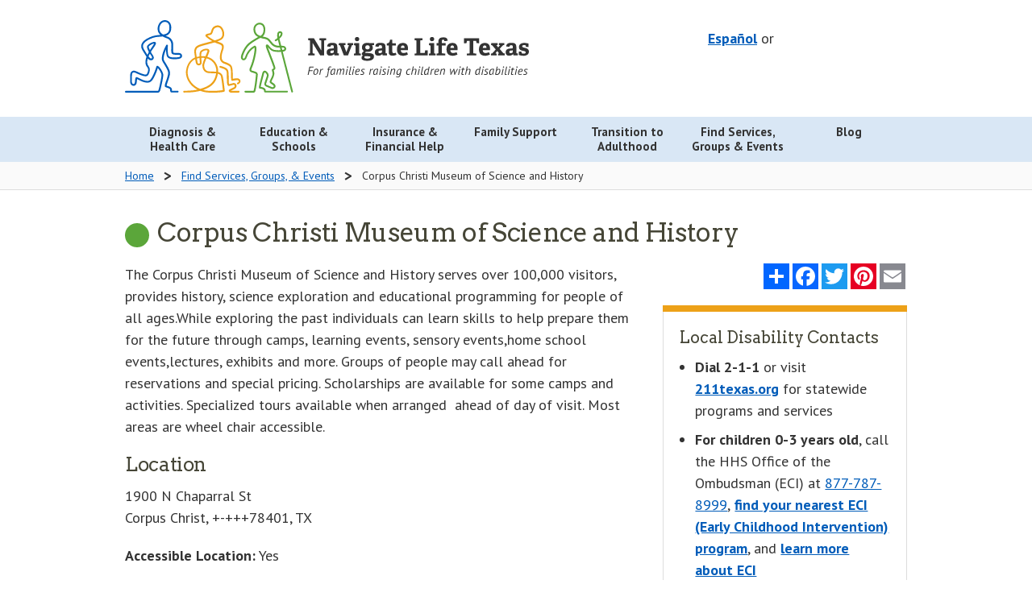

--- FILE ---
content_type: text/html; charset=UTF-8
request_url: https://www.navigatelifetexas.org/en/services-groups-events/services/corpus-christi-museum-of-science-and-history
body_size: 11485
content:
<!doctype html>
<!--[if lt IE 9]> <html class="no-js lt-ie10 lt-ie9" lang="en"> <![endif]-->
<!--[if IE 9]> <html class="no-js lt-ie10" lang="en"> <![endif]-->
<!--[if gt IE 9]><!--> <html class="no-js" lang="en"> <!--<![endif]-->
	<head>
		<meta charset="utf-8" />
		<meta name="viewport" content="width=device-width, initial-scale=1.0" />
		
			<title>Corpus Christi Museum of Science and History | Navigate Life Texas</title>
<meta name='keywords' content='' />
<meta name='description' content='' />
<link rel='canonical' href='https://www.navigatelifetexas.org/en/services-groups-events/services/corpus-christi-museum-of-science-and-history' />
		
		<meta name="author" content="Health and Human Services Commission"/>
		<meta name="language" content="English"/>
		<meta name="language" content="Spanish"/>
		<meta name="coverage" content="Texas"/>
		<meta name="subject" content="Health"/>
		<meta name="subject" content="Human Services"/>
		<meta name="subject" content="Education"/>
		<meta name="type" content="Homepages"/>
		<meta name="type" content="Web documents"/>
		<meta property="og:image" content="https://www.navigatelifetexas.org/assets/images/logos/open-graph.jpg" />
		<meta property="og:image:type" content="image/jpeg" />
		<meta property="og:image:width" content="1200" />
		<meta property="og:image:height" content="630" />
		<meta property="og:image:alt" content="Navigate Life Texas: For families raising children with disabilities - a project of Texas Health and Human Services" />

		

		<link rel="stylesheet" href="/assets/styles/app.css" />
    <link href="https://fonts.googleapis.com/css?family=Arvo:400,700|PT+Sans:400,400i,700" rel="stylesheet">

		<!--[if lt IE 9]>
			<link rel="stylesheet" href="/assets/styles/ie8.css">
			<script src="/assets/scripts/ie8-head.js"></script>
			
			<script src="/assets/scripts/rem.min.js"></script>
		<![endif]-->

		<script src="/bower_components/foundation/js/vendor/modernizr.js"></script>
    <script type="text/javascript" src="/assets/grunticon/grunticon.loader.js"></script>
  	<script type="text/javascript">grunticon(["/assets/grunticon/icons.data.svg.css?v=2022-11-8", "/public/grunticon/icons.data.png.css?v=2022-11-8", "/assets/grunticon/icons.fallback.css?v=2022-11-8"], grunticon.svgLoadedCallback );</script>

		

		

		<meta name="google-translate-customization" content="b1236f79eaba0e07-07c23461619ba403-gdbb9a627a50991c9-12"/>

					
			<link rel="alternate" hreflang="en" href="https://www.navigatelifetexas.org/en/services-groups-events/services/corpus-christi-museum-of-science-and-history">
					
			<link rel="alternate" hreflang="es" href="https://www.navigatelifetexas.org/es/services-groups-events/services/corpus-christi-museum-of-science-and-history">
		
		<link rel="apple-touch-icon" sizes="180x180" href="/favicon/apple-touch-icon.png">
		<link rel="icon" type="image/png" sizes="32x32" href="/favicon/favicon-32x32.png">
		<link rel="icon" type="image/png" sizes="16x16" href="/favicon/favicon-16x16.png">
		<link rel="manifest" href="/favicon/site.webmanifest">
		<link rel="mask-icon" href="/favicon/safari-pinned-tab.svg" color="#005cb9">
		<meta name="msapplication-TileColor" content="#ff0000">
		<meta name="theme-color" content="#ffffff">
	</head>
	<body class="services-groups-events">

		<!-- Google Tag Manager -->
		<noscript><iframe src="//www.googletagmanager.com/ns.html?id=GTM-TWKJ4X"
		height="0" width="0" style="display:none;visibility:hidden"></iframe></noscript>
		<script>(function(w,d,s,l,i){w[l]=w[l]||[];w[l].push({'gtm.start':
		new Date().getTime(),event:'gtm.js'});var f=d.getElementsByTagName(s)[0],
		j=d.createElement(s),dl=l!='dataLayer'?'&l='+l:'';j.async=true;j.src=
		'//www.googletagmanager.com/gtm.js?id='+i+dl;f.parentNode.insertBefore(j,f);
		})(window,document,'script','dataLayer','GTM-TWKJ4X');</script>
		<!-- End Google Tag Manager -->

		<header id="top">
      
			<div class="row">
				<div class="medium-5 medium-push-7 large-5 large-push-7 columns">
					<div id="header-utility" class="text-right">
						
						<div id="header-translation">
							<div id="translation-switcher">
								
										
								    <a hreflang="es" href="https://www.navigatelifetexas.org/?ACT=66&amp;lang_id=2&amp;url=aHR0cHMlM0ElMkYlMkZ3d3cubmF2aWdhdGVsaWZldGV4YXMub3JnJTJGZXMlMkZzZXJ2aWNlcy1ncm91cHMtZXZlbnRzJTJGc2VydmljZXMlMkZjb3JwdXMtY2hyaXN0aS1tdXNldW0tb2Ytc2NpZW5jZS1hbmQtaGlzdG9yeQ==">Español</a>
								
								or
							</div>
							
							<div id="google_translate_element"></div>
							<style>
								
							</style>
						
							<script type="text/javascript">
								function googleTranslateElementInit() {
								  new google.translate.TranslateElement({pageLanguage: 'en', layout: google.translate.TranslateElement.InlineLayout.VERTICAL, autoDisplay: false, gaTrack: true, gaId: 'UA-64055681-1'}, 'google_translate_element');
								}
							</script>
							<script type="text/javascript" src="//translate.google.com/translate_a/element.js?cb=googleTranslateElementInit"></script>
						</div>

					</div>
					
				</div>
				<div class="medium-7 medium-pull-5 large-7 large-pull-5 columns">
					<a class="top-logo" href="https://www.navigatelifetexas.org/en/">
						<img src="/assets/images/logos/nlt-logo-en.svg" alt="Navigate Life Texas: Resources for kids with disabilities and special needs" class="top-logo-image">
					</a>
					<p class="sr-only">Navigate Life Texas: Resources for kids with disabilities and special needs</p>
				</div>
			</div>
		</header>
		<div id="main-nav" class="contain-to-grid">
			<nav class="top-bar" data-topbar data-closing-time="1000" role="navigation">

				<ul class="title-area">
					
					<li class="toggle-topbar menu-icon"><a href="#"><span>Menu</span></a></li>
				</ul>
				<section class="top-bar-section top-menu">
					<ul class="large-block-grid-7" >
              
							
                <li class="  diagnosis has-dropdown" style="clear: none;">
                  <a class="" href="https://www.navigatelifetexas.org/en/diagnosis-healthcare" aria-expanded="false">
                    
                      
                      <div class="main-nav-link" >
                        Diagnosis & Health Care
                      </div>
                    
                  </a>

                  
                    <ul class=" dropdown" aria-hidden="true" tabindex="-1" data-level="1">
                      
                        
							
                <li class="   " style="clear: none;">
                  <a class="" href="https://www.navigatelifetexas.org/en/diagnosis-healthcare" aria-expanded="false">
                    
                      Diagnosis & Health Care Overview

                    
                  </a>

                  
                </li>
                
              
							
                <li class="   " style="clear: none;">
                  <a class="" href="https://www.navigatelifetexas.org/en/diagnosis-healthcare/does-my-child-have-a-disability" aria-expanded="false">
                    
                      What To Do If You Suspect Something is Different

                    
                  </a>

                  
                </li>
                
              
							
                <li class="   " style="clear: none;">
                  <a class="" href="https://www.navigatelifetexas.org/en/diagnosis-healthcare/my-child-has-a-diagnosis.-where-do-i-start" aria-expanded="false">
                    
                      My Child Has a Diagnosis. Where Do I Start?

                    
                  </a>

                  
                </li>
                
              
							
                <li class="   " style="clear: none;">
                  <a class="" href="https://www.navigatelifetexas.org/en/diagnosis-healthcare/diagnoses-for-disabilities-and-special-health-care-needs" aria-expanded="false">
                    
                      Diagnoses for Disabilities

                    
                  </a>

                  
                </li>
                
              
							
                <li class="   " style="clear: none;">
                  <a class="" href="https://www.navigatelifetexas.org/en/diagnosis-healthcare/what-is-eci" aria-expanded="false">
                    
                      Early Childhood Intervention (ECI)

                    
                  </a>

                  
                </li>
                
              
							
                <li class="   " style="clear: none;">
                  <a class="" href="https://www.navigatelifetexas.org/en/diagnosis-healthcare/faq" aria-expanded="false">
                    
                      Diagnosis & Health Care FAQ

                    
                  </a>

                  
                </li>
                
              
							
                <li class="   has-dropdown" style="clear: none;">
                  <a class="" role="button" aria-expanded="false">
                    
                      Diagnoses

                    
                  </a>

                  
                    <ul class=" dropdown" aria-hidden="true" tabindex="-1" data-level="1">
                      
                        
							
                <li class="   " style="clear: none;">
                  <a class="" href="https://www.navigatelifetexas.org/en/diagnosis-healthcare/traumatic-and-acquired-brain-injury-in-children" aria-expanded="false">
                    
                      Brain Injuries

                    
                  </a>

                  
                </li>
                
              
							
                <li class="   " style="clear: none;">
                  <a class="" href="https://www.navigatelifetexas.org/en/education-schools/understanding-different-types-of-learning-disabilities" aria-expanded="false">
                    
                      Learning Disabilities

                    
                  </a>

                  
                </li>
                
              
							
                <li class="   " style="clear: none;">
                  <a class="" href="https://www.navigatelifetexas.org/en/diagnosis-healthcare/the-zika-virus-and-zika-related-conditions" aria-expanded="false">
                    
                      Zika-Related Conditions

                    
                  </a>

                  
                </li>
                
              
							
                <li class="   " style="clear: none;">
                  <a class="" href="https://www.navigatelifetexas.org/en/diagnosis-healthcare/blindness-and-visual-impairment" aria-expanded="false">
                    
                      Blindness and Visual Impairment

                    
                  </a>

                  
                </li>
                
              
							
                <li class="   " style="clear: none;">
                  <a class="" href="https://www.navigatelifetexas.org/en/diagnosis-healthcare/dyslexia-and-related-conditions" aria-expanded="false">
                    
                      Dyslexia and Related Conditions

                    
                  </a>

                  
                </li>
                
              
                      
                    </ul>
                  
                </li>
                
              
							
                <li class="   has-dropdown" style="clear: none;">
                  <a class="" role="button" aria-expanded="false">
                    
                      Mental and Behavioral Health

                    
                  </a>

                  
                    <ul class=" dropdown" aria-hidden="true" tabindex="-1" data-level="1">
                      
                        
							
                <li class="   " style="clear: none;">
                  <a class="" href="https://www.navigatelifetexas.org/en/diagnosis-healthcare/mental-and-behavioral-health" aria-expanded="false">
                    
                      Mental and Behavioral Health Overview

                    
                  </a>

                  
                </li>
                
              
							
                <li class="   " style="clear: none;">
                  <a class="" href="https://www.navigatelifetexas.org/en/diagnosis-healthcare/when-to-get-mental-health-help-for-children" aria-expanded="false">
                    
                      When to Get Help

                    
                  </a>

                  
                </li>
                
              
							
                <li class="   " style="clear: none;">
                  <a class="" href="https://www.navigatelifetexas.org/en/diagnosis-healthcare/finding-mental-health-resources-for-children" aria-expanded="false">
                    
                      Finding Mental Health Resources

                    
                  </a>

                  
                </li>
                
              
							
                <li class="   " style="clear: none;">
                  <a class="" href="https://www.navigatelifetexas.org/en/diagnosis-healthcare/behavior-problems-in-children-with-disabilities" aria-expanded="false">
                    
                      Behavior Problems

                    
                  </a>

                  
                </li>
                
              
							
                <li class="   " style="clear: none;">
                  <a class="" href="https://www.navigatelifetexas.org/en/family-support/risky-behavior-when-and-how-to-respond" aria-expanded="false">
                    
                      Risky Behavior

                    
                  </a>

                  
                </li>
                
              
							
                <li class="   " style="clear: none;">
                  <a class="" href="https://www.navigatelifetexas.org/en/diagnosis-healthcare/mental-health-for-children-with-intellectual-and-developmental-disabilities" aria-expanded="false">
                    
                      Mental Health for Children With IDD

                    
                  </a>

                  
                </li>
                
              
							
                <li class="   " style="clear: none;">
                  <a class="" href="https://www.navigatelifetexas.org/en/diagnosis-healthcare/psychiatric-medication-for-children-how-families-decide" aria-expanded="false">
                    
                      Psychiatric Medication: How Families Decide

                    
                  </a>

                  
                </li>
                
              
							
                <li class="   " style="clear: none;">
                  <a class="" href="https://www.navigatelifetexas.org/en/diagnosis-healthcare/recognizing-the-effects-of-trauma-on-children" aria-expanded="false">
                    
                      Recognizing the Effects of Trauma

                    
                  </a>

                  
                </li>
                
              
							
                <li class="   " style="clear: none;">
                  <a class="" href="https://www.navigatelifetexas.org/en/diagnosis-healthcare/supporting-a-child-through-a-mental-health-crisis" aria-expanded="false">
                    
                      Mental Health Crises

                    
                  </a>

                  
                </li>
                
              
							
                <li class="   " style="clear: none;">
                  <a class="" href="https://www.navigatelifetexas.org/en/diagnosis-healthcare/your-childs-rights-to-mental-health-services" aria-expanded="false">
                    
                      Rights to Mental Health Services

                    
                  </a>

                  
                </li>
                
              
							
                <li class="   " style="clear: none;">
                  <a class="" href="https://www.navigatelifetexas.org/en/family-support/when-other-people-misunderstand-your-childs-behavior" aria-expanded="false">
                    
                      When Behavior is Misunderstood

                    
                  </a>

                  
                </li>
                
              
							
                <li class="   " style="clear: none;">
                  <a class="" href="https://www.navigatelifetexas.org/en/family-support/navigating-the-juvenile-justice-system" aria-expanded="false">
                    
                      Juvenile Justice System Process

                    
                  </a>

                  
                </li>
                
              
                      
                    </ul>
                  
                </li>
                
              
							
                <li class="   has-dropdown" style="clear: none;">
                  <a class="" href="https://www.navigatelifetexas.org/en/diagnosis-healthcare/children-with-multiple-disabilities-rare-conditions-undiagnosed" aria-expanded="false">
                    
                      Multiple Disabilities, Rare Conditions or Undiagnosed

                    
                  </a>

                  
                    <ul class=" dropdown" aria-hidden="true" tabindex="-1" data-level="1">
                      
                        
							
                <li class="   " style="clear: none;">
                  <a class="" href="https://www.navigatelifetexas.org/en/diagnosis-healthcare/children-with-multiple-disabilities-rare-conditions-undiagnosed" aria-expanded="false">
                    
                      Multiple Disabilities, Rare Conditions, and Undiagnosed

                    
                  </a>

                  
                </li>
                
              
							
                <li class="   " style="clear: none;">
                  <a class="" href="https://www.navigatelifetexas.org/en/diagnosis-healthcare/solving-the-secrets-of-sophie-a-diagnostic-odyssey-through-genetics" aria-expanded="false">
                    
                      A Diagnostic Odyssey Through Genetics

                    
                  </a>

                  
                </li>
                
              
							
                <li class="   " style="clear: none;">
                  <a class="" href="https://www.navigatelifetexas.org/en/diagnosis-healthcare/genetic-disorders" aria-expanded="false">
                    
                      Genetic Disorders

                    
                  </a>

                  
                </li>
                
              
							
                <li class="   " style="clear: none;">
                  <a class="" href="https://www.navigatelifetexas.org/en/diagnosis-healthcare/understanding-invisible-disabilities" aria-expanded="false">
                    
                      Understanding Invisible Disabilities

                    
                  </a>

                  
                </li>
                
              
                      
                    </ul>
                  
                </li>
                
              
							
                <li class="   has-dropdown" style="clear: none;">
                  <a class="" role="button" aria-expanded="false">
                    
                      Health Care Planning & Organizing

                    
                  </a>

                  
                    <ul class=" dropdown" aria-hidden="true" tabindex="-1" data-level="1">
                      
                        
							
                <li class="   " style="clear: none;">
                  <a class="" href="https://www.navigatelifetexas.org/en/diagnosis-healthcare/how-to-talk-to-your-doctor" aria-expanded="false">
                    
                      How to Talk to Your Doctor

                    
                  </a>

                  
                </li>
                
              
							
                <li class="   " style="clear: none;">
                  <a class="" href="https://www.navigatelifetexas.org/en/diagnosis-healthcare/medical-home-for-children" aria-expanded="false">
                    
                      Medical Home

                    
                  </a>

                  
                </li>
                
              
							
                <li class="   " style="clear: none;">
                  <a class="" href="https://www.navigatelifetexas.org/en/diagnosis-healthcare/care-notebook" aria-expanded="false">
                    
                      Care Notebook

                    
                  </a>

                  
                </li>
                
              
							
                <li class="   " style="clear: none;">
                  <a class="" href="https://www.navigatelifetexas.org/en/diagnosis-healthcare/your-childs-electronic-health-record" aria-expanded="false">
                    
                      Electronic Health Records (EHR)

                    
                  </a>

                  
                </li>
                
              
							
                <li class="   " style="clear: none;">
                  <a class="" href="https://www.navigatelifetexas.org/en/diagnosis-healthcare/health-care-specialty-therapy-options-for-children-with-disabilities" aria-expanded="false">
                    
                      Health Care Specialty and Therapy Glossary

                    
                  </a>

                  
                </li>
                
              
							
                <li class="   " style="clear: none;">
                  <a class="" href="https://www.navigatelifetexas.org/en/family-support/when-you-leave-the-hospital-before-your-baby" aria-expanded="false">
                    
                      When You Leave the Hospital Before Your Baby

                    
                  </a>

                  
                </li>
                
              
							
                <li class="   " style="clear: none;">
                  <a class="" href="https://www.navigatelifetexas.org/en/transition-to-adulthood/medical-transition" aria-expanded="false">
                    
                      Transition to Adult Medical Care

                    
                  </a>

                  
                </li>
                
              
							
                <li class="   " style="clear: none;">
                  <a class="" href="https://www.navigatelifetexas.org/en/diagnosis-healthcare/telehealth-and-telemedicine-for-children-with-disabilities-and-special-health-care-needs" aria-expanded="false">
                    
                      Telehealth and Telemedicine

                    
                  </a>

                  
                </li>
                
              
                      
                    </ul>
                  
                </li>
                
              
							
                <li class="   has-dropdown" style="clear: none;">
                  <a class="" role="button" aria-expanded="false">
                    
                      Developmental Milestones

                    
                  </a>

                  
                    <ul class=" dropdown" aria-hidden="true" tabindex="-1" data-level="1">
                      
                        
							
                <li class="   " style="clear: none;">
                  <a class="" href="https://www.navigatelifetexas.org/en/diagnosis-healthcare/infant-baby-developmental-milestones" aria-expanded="false">
                    
                      Birth to 3 Years

                    
                  </a>

                  
                </li>
                
              
							
                <li class="   " style="clear: none;">
                  <a class="" href="https://www.navigatelifetexas.org/en/diagnosis-healthcare/child-development-milestones" aria-expanded="false">
                    
                      3 Years and Beyond

                    
                  </a>

                  
                </li>
                
              
                      
                    </ul>
                  
                </li>
                
              
							
                <li class="   has-dropdown" style="clear: none;">
                  <a class="" role="button" aria-expanded="false">
                    
                      Equipment

                    
                  </a>

                  
                    <ul class=" dropdown" aria-hidden="true" tabindex="-1" data-level="1">
                      
                        
							
                <li class="   " style="clear: none;">
                  <a class="" href="https://www.navigatelifetexas.org/en/diagnosis-healthcare/supplies-medical-equipment-for-children-with-disabilities" aria-expanded="false">
                    
                      Medical Equipment and Supplies

                    
                  </a>

                  
                </li>
                
              
							
                <li class="   " style="clear: none;">
                  <a class="" href="https://www.navigatelifetexas.org/en/diagnosis-healthcare/assistive-technology-adaptive-equipment-for-children-with-disabilities" aria-expanded="false">
                    
                      Assistive Technology and Adaptive Equipment

                    
                  </a>

                  
                </li>
                
              
                      
                    </ul>
                  
                </li>
                
              
							
                <li class="   has-dropdown" style="clear: none;">
                  <a class="" role="button" aria-expanded="false">
                    
                      Eating & Oral Health

                    
                  </a>

                  
                    <ul class=" dropdown" aria-hidden="true" tabindex="-1" data-level="1">
                      
                        
							
                <li class="   " style="clear: none;">
                  <a class="" href="https://www.navigatelifetexas.org/en/diagnosis-healthcare/oral-health-tips-and-strategies" aria-expanded="false">
                    
                      Oral Health

                    
                  </a>

                  
                </li>
                
              
							
                <li class="   " style="clear: none;">
                  <a class="" href="https://www.navigatelifetexas.org/en/diagnosis-healthcare/dental-care" aria-expanded="false">
                    
                      Dental Care

                    
                  </a>

                  
                </li>
                
              
							
                <li class="   " style="clear: none;">
                  <a class="" href="https://www.navigatelifetexas.org/en/diagnosis-healthcare/challenges-with-eating" aria-expanded="false">
                    
                      Challenges with Eating

                    
                  </a>

                  
                </li>
                
              
							
                <li class="   " style="clear: none;">
                  <a class="" href="https://www.navigatelifetexas.org/en/diagnosis-healthcare/eating-disorders" aria-expanded="false">
                    
                      Eating Disorders

                    
                  </a>

                  
                </li>
                
              
                      
                    </ul>
                  
                </li>
                
              
                      
                    </ul>
                  
                </li>
                
              
							
                <li class="  education has-dropdown" style="clear: none;">
                  <a class="" href="https://www.navigatelifetexas.org/en/education-schools" aria-expanded="false">
                    
                      
                      <div class="main-nav-link" >
                        Education & Schools
                      </div>
                    
                  </a>

                  
                    <ul class=" dropdown" aria-hidden="true" tabindex="-1" data-level="1">
                      
                        
							
                <li class="   " style="clear: none;">
                  <a class="" href="https://www.navigatelifetexas.org/en/education-schools" aria-expanded="false">
                    
                      Education & Schools Overview

                    
                  </a>

                  
                </li>
                
              
							
                <li class="   " style="clear: none;">
                  <a class="" href="https://www.navigatelifetexas.org/en/education-schools/your-childs-right-to-a-public-education" aria-expanded="false">
                    
                      Right to a Public Education

                    
                  </a>

                  
                </li>
                
              
							
                <li class="   " style="clear: none;">
                  <a class="" href="https://www.navigatelifetexas.org/en/education-schools/school-choices-for-children-with-disabilities" aria-expanded="false">
                    
                      School Choices

                    
                  </a>

                  
                </li>
                
              
							
                <li class="   " style="clear: none;">
                  <a class="" href="https://www.navigatelifetexas.org/en/education-schools/after-school-activities-programs-for-students-with-disabilities" aria-expanded="false">
                    
                      After School Activities

                    
                  </a>

                  
                </li>
                
              
							
                <li class="   " style="clear: none;">
                  <a class="" href="https://www.navigatelifetexas.org/en/education-schools/texas-90-attendance-and-truancy-rules" aria-expanded="false">
                    
                      Attendance and Truancy Rules

                    
                  </a>

                  
                </li>
                
              
							
                <li class="   " style="clear: none;">
                  <a class="" href="https://www.navigatelifetexas.org/en/education-schools/organizing-school-records" aria-expanded="false">
                    
                      Organizing School Records

                    
                  </a>

                  
                </li>
                
              
							
                <li class="   " style="clear: none;">
                  <a class="" href="https://www.navigatelifetexas.org/en/education-schools/faq" aria-expanded="false">
                    
                      Education & Schools FAQ

                    
                  </a>

                  
                </li>
                
              
							
                <li class="   has-dropdown" style="clear: none;">
                  <a class="" role="button" aria-expanded="false">
                    
                      Special Education

                    
                  </a>

                  
                    <ul class=" dropdown" aria-hidden="true" tabindex="-1" data-level="1">
                      
                        
							
                <li class="   " style="clear: none;">
                  <a class="" href="https://www.navigatelifetexas.org/en/education-schools/special-education-101" aria-expanded="false">
                    
                      Special Education 101

                    
                  </a>

                  
                </li>
                
              
							
                <li class="   " style="clear: none;">
                  <a class="" href="https://www.navigatelifetexas.org/en/education-schools/what-is-ecse" aria-expanded="false">
                    
                      Early Childhood Special Education Program (ECSE)

                    
                  </a>

                  
                </li>
                
              
							
                <li class="   " style="clear: none;">
                  <a class="" href="https://www.navigatelifetexas.org/en/education-schools/getting-ecse-services" aria-expanded="false">
                    
                      Getting ECSE Services

                    
                  </a>

                  
                </li>
                
              
							
                <li class="   " style="clear: none;">
                  <a class="" href="https://www.navigatelifetexas.org/en/education-schools/section-504" aria-expanded="false">
                    
                      Section 504

                    
                  </a>

                  
                </li>
                
              
							
                <li class="   " style="clear: none;">
                  <a class="" href="https://www.navigatelifetexas.org/en/education-schools/educational-placements-for-students-with-disabilities" aria-expanded="false">
                    
                      Educational Placements

                    
                  </a>

                  
                </li>
                
              
							
                <li class="   " style="clear: none;">
                  <a class="" href="https://www.navigatelifetexas.org/en/education-schools/ard-process" aria-expanded="false">
                    
                      Admission, Review, and Dismissal (ARD) Process

                    
                  </a>

                  
                </li>
                
              
							
                <li class="   " style="clear: none;">
                  <a class="" href="https://www.navigatelifetexas.org/en/education-schools/your-childs-individualized-education-program" aria-expanded="false">
                    
                      Your Child’s Individualized Education Program (IEP)

                    
                  </a>

                  
                </li>
                
              
							
                <li class="   " style="clear: none;">
                  <a class="" href="https://www.navigatelifetexas.org/en/education-schools/behavior-intervention-plans-and-schools" aria-expanded="false">
                    
                      Behavior Intervention Plan (BIP)

                    
                  </a>

                  
                </li>
                
              
							
                <li class="   " style="clear: none;">
                  <a class="" href="https://www.navigatelifetexas.org/en/education-schools/getting-the-right-services-for-children-with-disabilities" aria-expanded="false">
                    
                      Trouble Getting the Right Services

                    
                  </a>

                  
                </li>
                
              
							
                <li class="   " style="clear: none;">
                  <a class="" href="https://www.navigatelifetexas.org/en/education-schools/special-education-advocates-and-advocacy" aria-expanded="false">
                    
                      Special Education Advocates and Advocacy

                    
                  </a>

                  
                </li>
                
              
                      
                    </ul>
                  
                </li>
                
              
							
                <li class="   has-dropdown" style="clear: none;">
                  <a class="" role="button" aria-expanded="false">
                    
                      Relationships

                    
                  </a>

                  
                    <ul class=" dropdown" aria-hidden="true" tabindex="-1" data-level="1">
                      
                        
							
                <li class="   " style="clear: none;">
                  <a class="" href="https://www.navigatelifetexas.org/en/education-schools/bullying-children-with-disabilities" aria-expanded="false">
                    
                      Bullying

                    
                  </a>

                  
                </li>
                
              
							
                <li class="   " style="clear: none;">
                  <a class="" href="https://www.navigatelifetexas.org/en/education-schools/ways-to-build-a-relationship-with-your-childs-school" aria-expanded="false">
                    
                      Engaging Your Child’s School

                    
                  </a>

                  
                </li>
                
              
							
                <li class="   " style="clear: none;">
                  <a class="" href="https://www.navigatelifetexas.org/en/transition-to-adulthood/friendships-after-high-school" aria-expanded="false">
                    
                      Friendships After High School

                    
                  </a>

                  
                </li>
                
              
							
                <li class="   " style="clear: none;">
                  <a class="" href="https://www.navigatelifetexas.org/en/family-support/friendships-and-social-skills-for-children-with-disabilities-and-special-health-care-needs" aria-expanded="false">
                    
                      Friendships and Social Skills

                    
                  </a>

                  
                </li>
                
              
                      
                    </ul>
                  
                </li>
                
              
							
                <li class="   has-dropdown" style="clear: none;">
                  <a class="" role="button" aria-expanded="false">
                    
                      Transitions

                    
                  </a>

                  
                    <ul class=" dropdown" aria-hidden="true" tabindex="-1" data-level="1">
                      
                        
							
                <li class="   " style="clear: none;">
                  <a class="" href="https://www.navigatelifetexas.org/en/education-schools/transition-planning-for-students-with-disabilities" aria-expanded="false">
                    
                      After Public Education

                    
                  </a>

                  
                </li>
                
              
							
                <li class="   " style="clear: none;">
                  <a class="" href="https://www.navigatelifetexas.org/en/education-schools/transitioning-between-schools" aria-expanded="false">
                    
                      Transitioning Between Schools

                    
                  </a>

                  
                </li>
                
              
							
                <li class="   " style="clear: none;">
                  <a class="" href="https://www.navigatelifetexas.org/en/transition-to-adulthood/college-and-alternatives-for-students-with-disabilities" aria-expanded="false">
                    
                      College and Alternatives

                    
                  </a>

                  
                </li>
                
              
							
                <li class="   " style="clear: none;">
                  <a class="" href="https://www.navigatelifetexas.org/en/education-schools/health-care-transition-planning-in-the-iep" aria-expanded="false">
                    
                      Transition Planning in the IEP

                    
                  </a>

                  
                </li>
                
              
                      
                    </ul>
                  
                </li>
                
              
                      
                    </ul>
                  
                </li>
                
              
							
                <li class="pull-right  financial has-dropdown" style="clear: none;">
                  <a class="" href="https://www.navigatelifetexas.org/en/insurance-financial-help" aria-expanded="false">
                    
                      
                      <div class="main-nav-link" >
                        Insurance & Financial Help
                      </div>
                    
                  </a>

                  
                    <ul class=" dropdown" aria-hidden="true" tabindex="-1" data-level="1">
                      
                        
							
                <li class="   " style="clear: none;">
                  <a class="" href="https://www.navigatelifetexas.org/en/insurance-financial-help" aria-expanded="false">
                    
                      Insurance & Financial Help Overview

                    
                  </a>

                  
                </li>
                
              
							
              
							
                <li class="   " style="clear: none;">
                  <a class="" href="https://www.navigatelifetexas.org/en/insurance-financial-help/ssi-benefits-for-children-with-disabilities" aria-expanded="false">
                    
                      Supplemental Security Income (SSI)

                    
                  </a>

                  
                </li>
                
              
							
                <li class="   " style="clear: none;">
                  <a class="" href="https://www.navigatelifetexas.org/en/insurance-financial-help/ssdi-for-children" aria-expanded="false">
                    
                      Social Security Disability Insurance (SSDI)

                    
                  </a>

                  
                </li>
                
              
							
                <li class="   " style="clear: none;">
                  <a class="" href="https://www.navigatelifetexas.org/en/insurance-financial-help/medicare-for-children-with-disabilities" aria-expanded="false">
                    
                      Medicare

                    
                  </a>

                  
                </li>
                
              
							
                <li class="   " style="clear: none;">
                  <a class="" href="https://www.navigatelifetexas.org/en/transition-to-adulthood/funding-and-services" aria-expanded="false">
                    
                      Funding and Services From Age 18

                    
                  </a>

                  
                </li>
                
              
							
                <li class="   " style="clear: none;">
                  <a class="" href="https://www.navigatelifetexas.org/en/insurance-financial-help/funding-grants-for-children-with-disabilities" aria-expanded="false">
                    
                      Non-Government Funding and Grants

                    
                  </a>

                  
                </li>
                
              
							
                <li class="   " style="clear: none;">
                  <a class="" href="https://www.navigatelifetexas.org/en/insurance-financial-help/help-with-utility-bills-and-energy-costs" aria-expanded="false">
                    
                      Help With Utility and Energy Costs

                    
                  </a>

                  
                </li>
                
              
							
                <li class="   " style="clear: none;">
                  <a class="" href="https://www.navigatelifetexas.org/en/insurance-financial-help/faq" aria-expanded="false">
                    
                      Insurance & Financial Help FAQ

                    
                  </a>

                  
                </li>
                
              
							
                <li class="   has-dropdown" style="clear: none;">
                  <a class="" role="button" aria-expanded="false">
                    
                      Medicaid

                    
                  </a>

                  
                    <ul class=" dropdown" aria-hidden="true" tabindex="-1" data-level="1">
                      
                        
							
                <li class="   " style="clear: none;">
                  <a class="" href="https://www.navigatelifetexas.org/en/insurance-financial-help/texas-medicaid-for-children-with-disabilities" aria-expanded="false">
                    
                      Medicaid Overview

                    
                  </a>

                  
                </li>
                
              
							
                <li class="   " style="clear: none;">
                  <a class="" href="https://www.navigatelifetexas.org/en/insurance-financial-help/medicaid-buy-in-for-children-with-disabilities" aria-expanded="false">
                    
                      Medicaid Buy-In

                    
                  </a>

                  
                </li>
                
              
							
                <li class="   " style="clear: none;">
                  <a class="" href="https://www.navigatelifetexas.org/en/insurance-financial-help/medicaid-transportation-services" aria-expanded="false">
                    
                      Transportation

                    
                  </a>

                  
                </li>
                
              
							
                <li class="   " style="clear: none;">
                  <a class="" href="https://www.navigatelifetexas.org/en/insurance-financial-help/star-kids-service-coordination" aria-expanded="false">
                    
                      STAR Kids – Service Coordination 

                    
                  </a>

                  
                </li>
                
              
							
                <li class="   " style="clear: none;">
                  <a class="" href="https://www.navigatelifetexas.org/en/insurance-financial-help/hipp-program" aria-expanded="false">
                    
                      Health Insurance Premium Payment (HIPP)

                    
                  </a>

                  
                </li>
                
              
							
                <li class="   " style="clear: none;">
                  <a class="" href="https://www.navigatelifetexas.org/en/family-support/community-first-choice-program" aria-expanded="false">
                    
                      Community First Choice Program

                    
                  </a>

                  
                </li>
                
              
                      
                    </ul>
                  
                </li>
                
              
							
                <li class="   has-dropdown" style="clear: none;">
                  <a class="" role="button" aria-expanded="false">
                    
                      Medicaid Waivers

                    
                  </a>

                  
                    <ul class=" dropdown" aria-hidden="true" tabindex="-1" data-level="1">
                      
                        
							
                <li class="   " style="clear: none;">
                  <a class="" href="https://www.navigatelifetexas.org/en/insurance-financial-help/texas-medicaid-waiver-programs-for-children-with-disabilities" aria-expanded="false">
                    
                      Medicaid Waivers Overview

                    
                  </a>

                  
                </li>
                
              
							
                <li class="   " style="clear: none;">
                  <a class="" href="https://www.navigatelifetexas.org/en/insurance-financial-help/home-and-community-based-services-hcs" aria-expanded="false">
                    
                       Home and Community-Based Services (HCS) 

                    
                  </a>

                  
                </li>
                
              
							
                <li class="   " style="clear: none;">
                  <a class="" href="https://www.navigatelifetexas.org/en/insurance-financial-help/community-living-assistance-and-support-services-class" aria-expanded="false">
                    
                      Community Living Assistance and Support Services (CLASS)

                    
                  </a>

                  
                </li>
                
              
							
                <li class="   " style="clear: none;">
                  <a class="" href="https://www.navigatelifetexas.org/en/insurance-financial-help/medically-dependent-children-program-mdcp" aria-expanded="false">
                    
                      Medically Dependent Children Program (MDCP) 

                    
                  </a>

                  
                </li>
                
              
							
                <li class="   " style="clear: none;">
                  <a class="" href="https://www.navigatelifetexas.org/en/insurance-financial-help/starplus-home-and-community-based-services-hcbs" aria-expanded="false">
                    
                       STAR+PLUS Home and Community-Based Services (HCBS) 

                    
                  </a>

                  
                </li>
                
              
							
                <li class="   " style="clear: none;">
                  <a class="" href="https://www.navigatelifetexas.org/en/insurance-financial-help/texas-home-living-txhml" aria-expanded="false">
                    
                      Texas Home Living (TxHmL)

                    
                  </a>

                  
                </li>
                
              
							
                <li class="   " style="clear: none;">
                  <a class="" href="https://www.navigatelifetexas.org/en/insurance-financial-help/youth-empowerment-services-yes" aria-expanded="false">
                    
                      Youth Empowerment Services (YES) 

                    
                  </a>

                  
                </li>
                
              
							
                <li class="   " style="clear: none;">
                  <a class="" href="https://www.navigatelifetexas.org/en/insurance-financial-help/deaf-blind-with-multiple-disabilities-dbmd" aria-expanded="false">
                    
                      Deaf Blind with Multiple Disabilities (DBMD)

                    
                  </a>

                  
                </li>
                
              
                      
                    </ul>
                  
                </li>
                
              
							
                <li class="   has-dropdown" style="clear: none;">
                  <a class="" role="button" aria-expanded="false">
                    
                      Benefits & Insurance

                    
                  </a>

                  
                    <ul class=" dropdown" aria-hidden="true" tabindex="-1" data-level="1">
                      
                        
							
                <li class="   " style="clear: none;">
                  <a class="" href="https://www.navigatelifetexas.org/en/insurance-financial-help/health-care-benefit-programs-insurance-for-children-with-disabilities" aria-expanded="false">
                    
                      Benefits and Insurance Overview

                    
                  </a>

                  
                </li>
                
              
							
                <li class="   " style="clear: none;">
                  <a class="" href="https://www.navigatelifetexas.org/en/insurance-financial-help/appealing-a-health-insurance-decision" aria-expanded="false">
                    
                      Appealing a Health Insurance Decision

                    
                  </a>

                  
                </li>
                
              
							
                <li class="   " style="clear: none;">
                  <a class="" href="https://www.navigatelifetexas.org/en/insurance-financial-help/hipp-program" aria-expanded="false">
                    
                      Health Insurance Premium Payment (HIPP)

                    
                  </a>

                  
                </li>
                
              
							
                <li class="   " style="clear: none;">
                  <a class="" href="https://www.navigatelifetexas.org/en/insurance-financial-help/chip-for-children-with-disabilities-and-special-health-care-needs" aria-expanded="false">
                    
                      CHIP for Children With Special Health Care Needs

                    
                  </a>

                  
                </li>
                
              
                      
                    </ul>
                  
                </li>
                
              
                      
                    </ul>
                  
                </li>
                
              
							
                <li class="pull-right  support has-dropdown" style="clear: none;">
                  <a class="" href="https://www.navigatelifetexas.org/en/family-support" aria-expanded="false">
                    
                      
                      <div class="main-nav-link" main-nav-link-padding>
                        Family Support
                      </div>
                    
                  </a>

                  
                    <ul class=" dropdown" aria-hidden="true" tabindex="-1" data-level="1">
                      
                        
							
                <li class="   " style="clear: none;">
                  <a class="" href="https://www.navigatelifetexas.org/en/family-support" aria-expanded="false">
                    
                      Family Support Overview

                    
                  </a>

                  
                </li>
                
              
							
                <li class="   " style="clear: none;">
                  <a class="" href="https://www.navigatelifetexas.org/en/family-support/tips-for-foster-parents-and-caregivers" aria-expanded="false">
                    
                      Tips for Foster Parents and Caregivers

                    
                  </a>

                  
                </li>
                
              
							
                <li class="   " style="clear: none;">
                  <a class="" href="https://www.navigatelifetexas.org/en/family-support/faq" aria-expanded="false">
                    
                      Family Support FAQ

                    
                  </a>

                  
                </li>
                
              
							
                <li class="   has-dropdown" style="clear: none;">
                  <a class="" role="button" aria-expanded="false">
                    
                      The New Normal

                    
                  </a>

                  
                    <ul class=" dropdown" aria-hidden="true" tabindex="-1" data-level="1">
                      
                        
							
                <li class="   " style="clear: none;">
                  <a class="" href="https://www.navigatelifetexas.org/en/family-support/self-care" aria-expanded="false">
                    
                      Self Care

                    
                  </a>

                  
                </li>
                
              
							
                <li class="   " style="clear: none;">
                  <a class="" href="https://www.navigatelifetexas.org/en/family-support/accepting-grieving-and-adapting-to-life" aria-expanded="false">
                    
                      Accepting, Grieving, and Adapting to Life

                    
                  </a>

                  
                </li>
                
              
							
                <li class="   " style="clear: none;">
                  <a class="" href="https://www.navigatelifetexas.org/en/family-support/helping-your-child-live-with-chronic-illness" aria-expanded="false">
                    
                      Helping Your Child Live With Chronic Illness

                    
                  </a>

                  
                </li>
                
              
                      
                    </ul>
                  
                </li>
                
              
							
                <li class="   has-dropdown" style="clear: none;">
                  <a class="" role="button" aria-expanded="false">
                    
                      Relationships

                    
                  </a>

                  
                    <ul class=" dropdown" aria-hidden="true" tabindex="-1" data-level="1">
                      
                        
							
                <li class="   " style="clear: none;">
                  <a class="" href="https://www.navigatelifetexas.org/en/family-support/parenting-children-with-disabilities" aria-expanded="false">
                    
                      Parenting

                    
                  </a>

                  
                </li>
                
              
							
                <li class="   " style="clear: none;">
                  <a class="" href="https://www.navigatelifetexas.org/en/family-support/connecting-with-other-parents-of-children-with-disabilities" aria-expanded="false">
                    
                      Connecting With Other Parents

                    
                  </a>

                  
                </li>
                
              
							
                <li class="   " style="clear: none;">
                  <a class="" href="https://www.navigatelifetexas.org/en/family-support/teenagers-with-disabilities" aria-expanded="false">
                    
                      Teenagers

                    
                  </a>

                  
                </li>
                
              
							
                <li class="   " style="clear: none;">
                  <a class="" href="https://www.navigatelifetexas.org/en/family-support/siblings-of-children-with-disabilities" aria-expanded="false">
                    
                      Siblings

                    
                  </a>

                  
                </li>
                
              
							
                <li class="   " style="clear: none;">
                  <a class="" href="https://www.navigatelifetexas.org/en/family-support/personal-network" aria-expanded="false">
                    
                      Personal Network

                    
                  </a>

                  
                </li>
                
              
							
                <li class="   " style="clear: none;">
                  <a class="" href="https://www.navigatelifetexas.org/en/family-support/when-other-people-misunderstand-your-childs-behavior" aria-expanded="false">
                    
                      When Behavior is Misunderstood

                    
                  </a>

                  
                </li>
                
              
							
                <li class="   " style="clear: none;">
                  <a class="" href="https://www.navigatelifetexas.org/en/family-support/dealing-with-divorce" aria-expanded="false">
                    
                      Divorce

                    
                  </a>

                  
                </li>
                
              
							
                <li class="   " style="clear: none;">
                  <a class="" href="https://www.navigatelifetexas.org/en/family-support/the-power-of-counseling-for-parents" aria-expanded="false">
                    
                      Counseling for Parents 

                    
                  </a>

                  
                </li>
                
              
							
                <li class="   " style="clear: none;">
                  <a class="" href="https://www.navigatelifetexas.org/en/family-support/person-centered-thinking" aria-expanded="false">
                    
                      Person-Centered Thinking

                    
                  </a>

                  
                </li>
                
              
							
                <li class="   " style="clear: none;">
                  <a class="" href="https://www.navigatelifetexas.org/en/transition-to-adulthood/friendships-after-high-school" aria-expanded="false">
                    
                      Friendships After High School

                    
                  </a>

                  
                </li>
                
              
							
                <li class="   " style="clear: none;">
                  <a class="" href="https://www.navigatelifetexas.org/en/diagnosis-healthcare/how-to-talk-to-your-doctor" aria-expanded="false">
                    
                      How to Talk to Your Doctor

                    
                  </a>

                  
                </li>
                
              
							
                <li class="   " style="clear: none;">
                  <a class="" href="https://www.navigatelifetexas.org/en/family-support/friendships-and-social-skills-for-children-with-disabilities-and-special-health-care-needs" aria-expanded="false">
                    
                      Friendships and Social Skills

                    
                  </a>

                  
                </li>
                
              
							
                <li class="   " style="clear: none;">
                  <a class="" href="https://www.navigatelifetexas.org/en/transition-to-adulthood/recreation-for-teenagers-and-adults-with-disabilities" aria-expanded="false">
                    
                      Recreation for Teenagers and Adults With Disabilities

                    
                  </a>

                  
                </li>
                
              
                      
                    </ul>
                  
                </li>
                
              
							
                <li class="   has-dropdown" style="clear: none;">
                  <a class="" role="button" aria-expanded="false">
                    
                      Planning & Organizing

                    
                  </a>

                  
                    <ul class=" dropdown" aria-hidden="true" tabindex="-1" data-level="1">
                      
                        
							
                <li class="   " style="clear: none;">
                  <a class="" href="https://www.navigatelifetexas.org/en/family-support/emergency-preparedness-for-families-of-children-with-disabilities" aria-expanded="false">
                    
                      Emergency Preparedness

                    
                  </a>

                  
                </li>
                
              
							
                <li class="   " style="clear: none;">
                  <a class="" href="https://www.navigatelifetexas.org/en/family-support/planning-for-a-time-when-you-cant-care-for-your-child" aria-expanded="false">
                    
                      When You Can No Longer Provide Care

                    
                  </a>

                  
                </li>
                
              
							
                <li class="   " style="clear: none;">
                  <a class="" href="https://www.navigatelifetexas.org/en/family-support/person-centered-planning" aria-expanded="false">
                    
                      Person-Centered Planning

                    
                  </a>

                  
                </li>
                
              
							
                <li class="   " style="clear: none;">
                  <a class="" href="https://www.navigatelifetexas.org/en/diagnosis-healthcare/medical-home-for-children" aria-expanded="false">
                    
                      Medical Home

                    
                  </a>

                  
                </li>
                
              
							
                <li class="   " style="clear: none;">
                  <a class="" href="https://www.navigatelifetexas.org/en/diagnosis-healthcare/care-notebook" aria-expanded="false">
                    
                      Care Notebook

                    
                  </a>

                  
                </li>
                
              
							
                <li class="   " style="clear: none;">
                  <a class="" href="https://www.navigatelifetexas.org/en/diagnosis-healthcare/your-childs-electronic-health-record" aria-expanded="false">
                    
                      Electronic Health Records (EHR)

                    
                  </a>

                  
                </li>
                
              
                      
                    </ul>
                  
                </li>
                
              
							
                <li class="   has-dropdown" style="clear: none;">
                  <a class="" role="button" aria-expanded="false">
                    
                      Living Situations

                    
                  </a>

                  
                    <ul class=" dropdown" aria-hidden="true" tabindex="-1" data-level="1">
                      
                        
							
                <li class="   " style="clear: none;">
                  <a class="" href="https://www.navigatelifetexas.org/en/family-support/modifying-homes-for-children-with-disabilities" aria-expanded="false">
                    
                      Home Modifications

                    
                  </a>

                  
                </li>
                
              
							
                <li class="   " style="clear: none;">
                  <a class="" href="https://www.navigatelifetexas.org/en/family-support/resources-for-military-families-of-children-with-disabilities" aria-expanded="false">
                    
                      Military Families

                    
                  </a>

                  
                </li>
                
              
							
                <li class="   " style="clear: none;">
                  <a class="" href="https://www.navigatelifetexas.org/en/family-support/new-assignments" aria-expanded="false">
                    
                      New Assignments

                    
                  </a>

                  
                </li>
                
              
							
                <li class="   " style="clear: none;">
                  <a class="" href="https://www.navigatelifetexas.org/en/family-support/tips-for-raising-a-child-with-special-health-care-needs-in-a-rural-setting" aria-expanded="false">
                    
                      Rural Home

                    
                  </a>

                  
                </li>
                
              
							
                <li class="   " style="clear: none;">
                  <a class="" href="https://www.navigatelifetexas.org/en/transition-to-adulthood/housing-choices-for-young-adults-with-disabilities" aria-expanded="false">
                    
                      Housing Choices for Young Adults

                    
                  </a>

                  
                </li>
                
              
                      
                    </ul>
                  
                </li>
                
              
							
                <li class="   has-dropdown" style="clear: none;">
                  <a class="" role="button" aria-expanded="false">
                    
                      Support Services

                    
                  </a>

                  
                    <ul class=" dropdown" aria-hidden="true" tabindex="-1" data-level="1">
                      
                        
							
                <li class="   " style="clear: none;">
                  <a class="" href="https://www.navigatelifetexas.org/en/family-support/respite-care-for-children-with-disabilities" aria-expanded="false">
                    
                      Respite Care

                    
                  </a>

                  
                </li>
                
              
							
                <li class="   " style="clear: none;">
                  <a class="" href="https://www.navigatelifetexas.org/en/family-support/day-care-for-children-with-disabilities" aria-expanded="false">
                    
                      Day Care

                    
                  </a>

                  
                </li>
                
              
							
                <li class="   " style="clear: none;">
                  <a class="" href="https://www.navigatelifetexas.org/en/family-support/government-funded-organizations" aria-expanded="false">
                    
                      Government-Funded Organizations  

                    
                  </a>

                  
                </li>
                
              
							
                <li class="   " style="clear: none;">
                  <a class="" href="https://www.navigatelifetexas.org/en/family-support/sending-your-child-to-camp" aria-expanded="false">
                    
                      Sending Your Child to Camp

                    
                  </a>

                  
                </li>
                
              
							
                <li class="   " style="clear: none;">
                  <a class="" href="https://www.navigatelifetexas.org/en/diagnosis-healthcare/health-care-specialty-therapy-options-for-children-with-disabilities" aria-expanded="false">
                    
                      Health Care Specialty and Therapy Options

                    
                  </a>

                  
                </li>
                
              
							
                <li class="   " style="clear: none;">
                  <a class="" href="https://www.navigatelifetexas.org/en/education-schools/getting-the-right-services-for-children-with-disabilities" aria-expanded="false">
                    
                      Getting the Right Education Services

                    
                  </a>

                  
                </li>
                
              
							
                <li class="   " style="clear: none;">
                  <a class="" href="https://www.navigatelifetexas.org/en/family-support/personal-attendant-care" aria-expanded="false">
                    
                      Personal Attendant Care

                    
                  </a>

                  
                </li>
                
              
							
                <li class="   " style="clear: none;">
                  <a class="" href="https://www.navigatelifetexas.org/en/family-support/community-first-choice-program" aria-expanded="false">
                    
                      Community First Choice Program

                    
                  </a>

                  
                </li>
                
              
                      
                    </ul>
                  
                </li>
                
              
							
                <li class="   has-dropdown" style="clear: none;">
                  <a class="" role="button" aria-expanded="false">
                    
                      Legal & Rights

                    
                  </a>

                  
                    <ul class=" dropdown" aria-hidden="true" tabindex="-1" data-level="1">
                      
                        
							
                <li class="   " style="clear: none;">
                  <a class="" href="https://www.navigatelifetexas.org/en/family-support/legal-help-for-people-with-disabilities" aria-expanded="false">
                    
                      Legal Help

                    
                  </a>

                  
                </li>
                
              
							
                <li class="   " style="clear: none;">
                  <a class="" href="https://www.navigatelifetexas.org/en/family-support/wills-and-trusts" aria-expanded="false">
                    
                      Wills and Trusts

                    
                  </a>

                  
                </li>
                
              
							
                <li class="   " style="clear: none;">
                  <a class="" href="https://www.navigatelifetexas.org/en/family-support/letters-of-intent" aria-expanded="false">
                    
                      Letters of Intent

                    
                  </a>

                  
                </li>
                
              
							
                <li class="   " style="clear: none;">
                  <a class="" href="https://www.navigatelifetexas.org/en/family-support/navigating-the-juvenile-justice-system" aria-expanded="false">
                    
                      Juvenile Justice System Process

                    
                  </a>

                  
                </li>
                
              
							
                <li class="   " style="clear: none;">
                  <a class="" href="https://www.navigatelifetexas.org/en/family-support/legal-rights-of-people-with-disabilities" aria-expanded="false">
                    
                      Legal Rights

                    
                  </a>

                  
                </li>
                
              
							
                <li class="   " style="clear: none;">
                  <a class="" href="https://www.navigatelifetexas.org/en/family-support/if-your-childs-rights-are-violated" aria-expanded="false">
                    
                      If Your Child’s Rights Are Violated

                    
                  </a>

                  
                </li>
                
              
							
                <li class="   " style="clear: none;">
                  <a class="" href="https://www.navigatelifetexas.org/en/transition-to-adulthood/legal-options-for-age-18-and-beyond" aria-expanded="false">
                    
                      Legal Options From Age 18

                    
                  </a>

                  
                </li>
                
              
							
                <li class="   " style="clear: none;">
                  <a class="" href="https://www.navigatelifetexas.org/en/transition-to-adulthood/legal-guardianship-for-young-adults-with-disabilities-1" aria-expanded="false">
                    
                      Legal Guardianship

                    
                  </a>

                  
                </li>
                
              
							
                <li class="   " style="clear: none;">
                  <a class="" href="https://www.navigatelifetexas.org/en/education-schools/your-childs-right-to-a-public-education" aria-expanded="false">
                    
                      Rights to a Public Education

                    
                  </a>

                  
                </li>
                
              
							
                <li class="   " style="clear: none;">
                  <a class="" href="https://www.navigatelifetexas.org/en/family-support/supported-decision-making-and-power-of-attorney-for-young-adults-with-disabilities" aria-expanded="false">
                    
                      Decision-Making and Power of Attorney

                    
                  </a>

                  
                </li>
                
              
							
                <li class="   " style="clear: none;">
                  <a class="" href="https://www.navigatelifetexas.org/en/family-support/using-your-voice-to-advocate-and-change-systems" aria-expanded="false">
                    
                      Using Your Voice to Advocate and Change Systems

                    
                  </a>

                  
                </li>
                
              
                      
                    </ul>
                  
                </li>
                
              
							
                <li class="   has-dropdown" style="clear: none;">
                  <a class="" role="button" aria-expanded="false">
                    
                      Eating & Oral Health

                    
                  </a>

                  
                    <ul class=" dropdown" aria-hidden="true" tabindex="-1" data-level="1">
                      
                        
							
                <li class="   " style="clear: none;">
                  <a class="" href="https://www.navigatelifetexas.org/en/diagnosis-healthcare/dental-care" aria-expanded="false">
                    
                      Dental Care

                    
                  </a>

                  
                </li>
                
              
							
                <li class="   " style="clear: none;">
                  <a class="" href="https://www.navigatelifetexas.org/en/diagnosis-healthcare/oral-health-tips-and-strategies" aria-expanded="false">
                    
                      Oral Health

                    
                  </a>

                  
                </li>
                
              
							
                <li class="   " style="clear: none;">
                  <a class="" href="https://www.navigatelifetexas.org/en/diagnosis-healthcare/challenges-with-eating" aria-expanded="false">
                    
                      Challenges with Eating

                    
                  </a>

                  
                </li>
                
              
                      
                    </ul>
                  
                </li>
                
              
							
                <li class="   has-dropdown" style="clear: none;">
                  <a class="" role="button" aria-expanded="false">
                    
                      Transitions

                    
                  </a>

                  
                    <ul class=" dropdown" aria-hidden="true" tabindex="-1" data-level="1">
                      
                        
							
                <li class="   " style="clear: none;">
                  <a class="" href="https://www.navigatelifetexas.org/en/family-support/major-life-events" aria-expanded="false">
                    
                      Major Life Events

                    
                  </a>

                  
                </li>
                
              
							
                <li class="   " style="clear: none;">
                  <a class="" href="https://www.navigatelifetexas.org/en/family-support/puberty-and-sexuality" aria-expanded="false">
                    
                      Puberty and Sexuality

                    
                  </a>

                  
                </li>
                
              
							
                <li class="   " style="clear: none;">
                  <a class="" href="https://www.navigatelifetexas.org/en/family-support/when-your-child-passes-away" aria-expanded="false">
                    
                      When Your Child Passes Away

                    
                  </a>

                  
                </li>
                
              
							
                <li class="   " style="clear: none;">
                  <a class="" href="https://www.navigatelifetexas.org/en/family-support/moving-to-texas" aria-expanded="false">
                    
                      Moving to Texas

                    
                  </a>

                  
                </li>
                
              
							
                <li class="   " style="clear: none;">
                  <a class="" href="https://www.navigatelifetexas.org/en/family-support/dealing-with-divorce" aria-expanded="false">
                    
                      Divorce

                    
                  </a>

                  
                </li>
                
              
							
                <li class="   " style="clear: none;">
                  <a class="" href="https://www.navigatelifetexas.org/en/transition-to-adulthood/transition-planning-for-youth-young-adults-with-disabilities" aria-expanded="false">
                    
                      Planning for Transition to Adulthood

                    
                  </a>

                  
                </li>
                
              
							
                <li class="   " style="clear: none;">
                  <a class="" href="https://www.navigatelifetexas.org/en/transition-to-adulthood/medical-transition" aria-expanded="false">
                    
                      Transition to Adult Medical Care

                    
                  </a>

                  
                </li>
                
              
							
                <li class="   " style="clear: none;">
                  <a class="" href="https://www.navigatelifetexas.org/en/transition-to-adulthood/friendships-after-high-school" aria-expanded="false">
                    
                      Friendships After High School

                    
                  </a>

                  
                </li>
                
              
                      
                    </ul>
                  
                </li>
                
              
                      
                    </ul>
                  
                </li>
                
              
							
                <li class="pull-right  transition has-dropdown" style="clear: none;">
                  <a class="" href="https://www.navigatelifetexas.org/en/transition-to-adulthood" aria-expanded="false">
                    
                      
                      <div class="main-nav-link" >
                        Transition to Adulthood
                      </div>
                    
                  </a>

                  
                    <ul class=" dropdown" aria-hidden="true" tabindex="-1" data-level="1">
                      
                        
							
                <li class="   " style="clear: none;">
                  <a class="" href="https://www.navigatelifetexas.org/en/transition-to-adulthood" aria-expanded="false">
                    
                      Transition to Adulthood Overview

                    
                  </a>

                  
                </li>
                
              
							
                <li class="   " style="clear: none;">
                  <a class="" href="https://www.navigatelifetexas.org/en/transition-to-adulthood/transition-planning-for-youth-young-adults-with-disabilities" aria-expanded="false">
                    
                      Planning for Transition to Adulthood

                    
                  </a>

                  
                </li>
                
              
							
                <li class="   " style="clear: none;">
                  <a class="" href="https://www.navigatelifetexas.org/en/transition-to-adulthood/funding-and-services" aria-expanded="false">
                    
                      Funding and Services From Age 18

                    
                  </a>

                  
                </li>
                
              
							
                <li class="   " style="clear: none;">
                  <a class="" href="https://www.navigatelifetexas.org/en/transition-to-adulthood/medical-transition" aria-expanded="false">
                    
                      Transition to Adult Medical Care

                    
                  </a>

                  
                </li>
                
              
							
                <li class="   has-dropdown" style="clear: none;">
                  <a class="" href="https://www.navigatelifetexas.org/en/transition-to-adulthood/friendships-after-high-school" aria-expanded="false">
                    
                      Friendships After High School

                    
                  </a>

                  
                    <ul class=" dropdown" aria-hidden="true" tabindex="-1" data-level="1">
                      
                        
							
                <li class="   " style="clear: none;">
                  <a class="" href="https://www.navigatelifetexas.org/en/transition-to-adulthood/recreation-for-teenagers-and-adults-with-disabilities" aria-expanded="false">
                    
                      Recreation for Teenagers and Adults With Disabilities

                    
                  </a>

                  
                </li>
                
              
                      
                    </ul>
                  
                </li>
                
              
							
                <li class="   " style="clear: none;">
                  <a class="" href="https://www.navigatelifetexas.org/en/transition-to-adulthood/personal-stories-about-people-with-disabilities" aria-expanded="false">
                    
                      Personal Stories

                    
                  </a>

                  
                </li>
                
              
							
                <li class="   " style="clear: none;">
                  <a class="" href="https://www.navigatelifetexas.org/en/transition-to-adulthood/faq" aria-expanded="false">
                    
                      Transition to Adulthood FAQ

                    
                  </a>

                  
                </li>
                
              
							
                <li class="   " style="clear: none;">
                  <a class="" href="https://www.navigatelifetexas.org/en/transition-to-adulthood/support-for-your-adult-child-with-a-disability" aria-expanded="false">
                    
                      Adult Children: Ensuring Support

                    
                  </a>

                  
                </li>
                
              
							
                <li class="   has-dropdown" style="clear: none;">
                  <a class="" role="button" aria-expanded="false">
                    
                      College & Career

                    
                  </a>

                  
                    <ul class=" dropdown" aria-hidden="true" tabindex="-1" data-level="1">
                      
                        
							
                <li class="   " style="clear: none;">
                  <a class="" href="https://www.navigatelifetexas.org/en/education-schools/transition-planning-for-students-with-disabilities" aria-expanded="false">
                    
                      After Public Education

                    
                  </a>

                  
                </li>
                
              
							
                <li class="   " style="clear: none;">
                  <a class="" href="https://www.navigatelifetexas.org/en/transition-to-adulthood/college-and-alternatives-for-students-with-disabilities" aria-expanded="false">
                    
                      College and Alternatives

                    
                  </a>

                  
                </li>
                
              
							
                <li class="   " style="clear: none;">
                  <a class="" href="https://www.navigatelifetexas.org/en/transition-to-adulthood/careers-for-people-with-disabilities" aria-expanded="false">
                    
                      Careers

                    
                  </a>

                  
                </li>
                
              
                      
                    </ul>
                  
                </li>
                
              
							
                <li class="   has-dropdown" style="clear: none;">
                  <a class="" role="button" aria-expanded="false">
                    
                      Independence

                    
                  </a>

                  
                    <ul class=" dropdown" aria-hidden="true" tabindex="-1" data-level="1">
                      
                        
							
                <li class="   " style="clear: none;">
                  <a class="" href="https://www.navigatelifetexas.org/en/transition-to-adulthood/helping-your-child-build-their-independence" aria-expanded="false">
                    
                      Building Independence

                    
                  </a>

                  
                </li>
                
              
							
                <li class="   " style="clear: none;">
                  <a class="" href="https://www.navigatelifetexas.org/en/family-support/supported-decision-making-and-helping-your-child-make-decisions" aria-expanded="false">
                    
                      Making Adult Decisions

                    
                  </a>

                  
                </li>
                
              
							
                <li class="   " style="clear: none;">
                  <a class="" href="https://www.navigatelifetexas.org/en/transition-to-adulthood/helping-your-child-with-money" aria-expanded="false">
                    
                      Money

                    
                  </a>

                  
                </li>
                
              
							
                <li class="   " style="clear: none;">
                  <a class="" href="https://www.navigatelifetexas.org/en/transition-to-adulthood/driving-and-transportation-options-for-young-adults-with-disabilities" aria-expanded="false">
                    
                      Driving and Transportation Options

                    
                  </a>

                  
                </li>
                
              
                      
                    </ul>
                  
                </li>
                
              
							
                <li class="   has-dropdown" style="clear: none;">
                  <a class="" role="button" aria-expanded="false">
                    
                      Living Situations

                    
                  </a>

                  
                    <ul class=" dropdown" aria-hidden="true" tabindex="-1" data-level="1">
                      
                        
							
                <li class="   " style="clear: none;">
                  <a class="" href="https://www.navigatelifetexas.org/en/transition-to-adulthood/housing-choices-for-young-adults-with-disabilities" aria-expanded="false">
                    
                      Housing Choices for Young Adults

                    
                  </a>

                  
                </li>
                
              
							
                <li class="   " style="clear: none;">
                  <a class="" href="https://www.navigatelifetexas.org/en/transition-to-adulthood/group-homes-for-young-adults-with-disabilities-and-special-health-care-needs" aria-expanded="false">
                    
                      Group Homes for Young Adults

                    
                  </a>

                  
                </li>
                
              
							
                <li class="   " style="clear: none;">
                  <a class="" href="https://www.navigatelifetexas.org/en/transition-to-adulthood/day-habilitation-programs-for-young-adults-with-disabilities-and-special-health-care-needs" aria-expanded="false">
                    
                      Day Habilitation Programs for Young Adults

                    
                  </a>

                  
                </li>
                
              
                      
                    </ul>
                  
                </li>
                
              
							
                <li class="   has-dropdown" style="clear: none;">
                  <a class="" role="button" aria-expanded="false">
                    
                      Legal

                    
                  </a>

                  
                    <ul class=" dropdown" aria-hidden="true" tabindex="-1" data-level="1">
                      
                        
							
                <li class="   " style="clear: none;">
                  <a class="" href="https://www.navigatelifetexas.org/en/family-support/legal-help-for-people-with-disabilities" aria-expanded="false">
                    
                      Legal Help

                    
                  </a>

                  
                </li>
                
              
							
                <li class="   " style="clear: none;">
                  <a class="" href="https://www.navigatelifetexas.org/en/transition-to-adulthood/legal-options-for-age-18-and-beyond" aria-expanded="false">
                    
                      Legal Options From Age 18

                    
                  </a>

                  
                </li>
                
              
							
                <li class="   " style="clear: none;">
                  <a class="" href="https://www.navigatelifetexas.org/en/transition-to-adulthood/legal-guardianship-for-young-adults-with-disabilities-1" aria-expanded="false">
                    
                      Legal Guardianship

                    
                  </a>

                  
                </li>
                
              
							
                <li class="   " style="clear: none;">
                  <a class="" href="https://www.navigatelifetexas.org/en/family-support/supported-decision-making-and-power-of-attorney-for-young-adults-with-disabilities" aria-expanded="false">
                    
                      Decision-Making and Power of Attorney

                    
                  </a>

                  
                </li>
                
              
                      
                    </ul>
                  
                </li>
                
              
                      
                    </ul>
                  
                </li>
                
              
							
                <li class="pull-right  find has-dropdown" style="clear: none;">
                  <a class="" href="https://www.navigatelifetexas.org/en/services-groups-events" aria-expanded="false">
                    
                      
                      <div class="main-nav-link" >
                        Find Services, Groups & Events
                      </div>
                    
                  </a>

                  
                    <ul class=" dropdown" aria-hidden="true" tabindex="-1" data-level="1">
                      
                        
							
                <li class="   " style="clear: none;">
                  <a class="" href="https://www.navigatelifetexas.org/en/services-groups-events" aria-expanded="false">
                    
                      Find Services, Groups & Events Overview

                    
                  </a>

                  
                </li>
                
              
							
              
							
                <li class="   has-dropdown" style="clear: none;">
                  <a class="" href="https://www.navigatelifetexas.org/en/state-agencies-services" aria-expanded="false">
                    
                      State Agencies & Services

                    
                  </a>

                  
                    <ul class=" dropdown" aria-hidden="true" tabindex="-1" data-level="1">
                      
                        
							
              
							
              
							
              
							
              
							
              
                      
                    </ul>
                  
                </li>
                
              
							
              
							
              
							
                <li class="   " style="clear: none;">
                  <a class="" href="https://www.navigatelifetexas.org/en/videos" aria-expanded="false">
                    
                      Video Library

                    
                  </a>

                  
                </li>
                
              
							
                <li class="   has-dropdown" style="clear: none;">
                  <a class="" href="https://www.navigatelifetexas.org/en/blog" aria-expanded="false">
                    
                      Blog

                    
                  </a>

                  
                    <ul class=" dropdown" aria-hidden="true" tabindex="-1" data-level="1">
                      
                        
							
              
                      
                    </ul>
                  
                </li>
                
              
							
              
							
                <li class="   " style="clear: none;">
                  <a class="" href="https://www.navigatelifetexas.org/en/services-groups-events/suggest-a-parent-group" aria-expanded="false">
                    
                      Suggest a Parent Group

                    
                  </a>

                  
                </li>
                
              
							
                <li class="   " style="clear: none;">
                  <a class="" href="https://www.navigatelifetexas.org/en/services-groups-events/suggest-a-service" aria-expanded="false">
                    
                      Suggest a Service

                    
                  </a>

                  
                </li>
                
              
							
                <li class="   " style="clear: none;">
                  <a class="" href="https://www.navigatelifetexas.org/en/services-groups-events/suggest-an-event" aria-expanded="false">
                    
                      Suggest an Event

                    
                  </a>

                  
                </li>
                
              
							
                <li class="   " style="clear: none;">
                  <a class="" href="https://www.navigatelifetexas.org/en/suggest-a-resource" aria-expanded="false">
                    
                      Suggest a Resource

                    
                  </a>

                  
                </li>
                
              
							
              
							
                <li class="   " style="clear: none;">
                  <a class="" href="https://www.navigatelifetexas.org/en/services-groups-events/suggest-a-correction" aria-expanded="false">
                    
                      Suggest a Correction

                    
                  </a>

                  
                </li>
                
              
                      
                    </ul>
                  
                </li>
                
              
							
                <li class="   " style="clear: none;">
                  <a class="" href="https://www.navigatelifetexas.org/en/blog" aria-expanded="false">
                    
                      
                      <div class="main-nav-link" >
                        Blog
                      </div>
                    
                  </a>

                  
                </li>
                
              
					</ul>
				</section>
			</nav>
		</div>

<div id="breadcrumbs-wrap">
	<div class="row">
		<div class="small-12 columns">
      <ul class="breadcrumbs">
      	
	<li><a href="https://www.navigatelifetexas.org/en/">Home</a></li>
	<li><a href="https://www.navigatelifetexas.org/en/services-groups-events">Find Services, Groups, & Events</a></li>
	<li class="current">Corpus Christi Museum of Science and History</li>

      </ul>
		</div>
	</div>
</div>


<div class="row" role="main">
	<div class="small-12  columns">
		<div id="page-title-wrap" >
			
				<div class="icon-find page-title-icon" data-grunticon-embed></div>
			
			<h1 >Corpus Christi Museum of Science and History</h1>
		</div>
	</div>
  
</div>




<div class="row main">
	<div class="medium-8 columns">
    
		
	
		<p>The Corpus Christi Museum of Science and History serves over 100,000 visitors, provides history, science exploration and educational programming for people of all ages.While exploring the past individuals can learn skills to help prepare them for the future through camps, learning events, sensory events,home school events,lectures, exhibits and more. Groups of people may call ahead for reservations and special pricing. Scholarships are available for some camps and activities. Specialized tours available when arranged&nbsp; ahead of day of visit. Most areas are wheel chair accessible.</p>
	

	<h2>Location</h2>
	
		<p>1900 N Chaparral St  <br/>
		
		 Corpus Christ, +-+++78401, TX</p>
		
		<p><strong>Accessible Location:</strong> Yes</p>
	

	<h2>Details</h2>
	<table role="grid">
		<tbody>
			<tr>
				<th>Type of Organization</th>
				<td>
  For Profit

</td>
			</tr>

			<tr>
				<th>Categories</th>
				<td>Camp, CSHCN Activity, Emotional Support, Recreation, Resource/Lending Library, Social Media, Therapy, Training, Volunteer Opportunity, Other</td>
			</tr>

			<tr>
				<th>Services offered in Spanish?</th>
				<td>No</td>
			</tr>

			<tr>
				<th>Newsletter?</th>
				<td>
  yes

</td>
			</tr>

			<tr>
				<th>Child Care Available?</th>
				<td>No</td>
			</tr>

			<tr>
				<th>Age Range</th>
				<td>
  All Ages

</td>
			</tr>

			<tr>
				<th>Disability Categories</th>
				<td>Developmental Disability, Genetic or Congenital Disorder, Intellectual Disability, Learning Disability, Medical Condition, Mental Health Disorder, Physical Disability</td>
			</tr>

			<tr>
				<th>Does this organization belong to all disabilities?</th>
				<td>
  yes

</td>
			</tr>

			<tr>
				<th>This organization belongs to these diagnoses</th>
				<td></td>
			</tr>

			<tr>
				<th>Is this a statewide service?</th>
				<td>No</td>
			</tr>

			
			
				<tr>
					<th>Website</th>
					<td><a href="https://www.ccmuseum.com">https://www.ccmuseum.com</a></td>
				</tr>
			

			<tr>
				<th>Contact Name</th>
				<td></td>
			</tr>

			<tr>
				<th>Email Address</th>
				<td></td>
			</tr>

			<tr>
				<th>Phone Number</th>
				<td>361-826-4667</td>
			</tr>
		</tbody>
	</table>
	<p><a href="https://www.navigatelifetexas.org/en/services-groups-events/suggest-a-correction/services/corpus-christi-museum-of-science-and-history" class="button">See an Error? Suggest a Correction.</a></p>


		

		
	</div>
	
	<div class="medium-4 columns sidebar">
    
		  <div class="clearfix">
	<div class="add-to-any-wrap right">
		<!-- AddToAny BEGIN -->
		<div class="a2a_kit a2a_kit_size_32 a2a_default_style">
			<a class="a2a_dd" href="https://www.addtoany.com/share_save"></a>
			<a class="a2a_button_facebook"></a>
			<a class="a2a_button_twitter"></a>
			<a class="a2a_button_pinterest"></a>
			<a class="a2a_button_email"></a>
		</div>
	</div>
</div>
<script type="text/javascript" src="//static.addtoany.com/menu/page.js"></script>
<!-- AddToAny END -->
    

   
	 
	

		
		<div class="panel alert bottom-button need-help" >
			<h3>Local Disability Contacts</h3>
			<ul>
	<li><strong>Dial 2-1-1</strong> or visit<strong> <a href="https://www.211texas.org" target="_blank">211texas.org</a>&nbsp;</strong>for statewide programs and&nbsp;services</li>
	<li><strong>For children 0-3 years old</strong>, call the HHS Office of the Ombudsman (ECI) at <a href="tel:877-787-8999">877-787-8999</a>,<strong>&nbsp;<a href="http://citysearch.hhsc.state.tx.us/" target="_blank">find your nearest ECI (Early Childhood Intervention) program</a></strong>,&nbsp;and<strong> <a href="https://www.navigatelifetexas.org/en/diagnosis-healthcare/what-is-eci">learn more about ECI</a></strong></li>
	<li><strong><a href="http://www.spedtex.org/" target="_blank">The Texas Special Education Information Center (SPEDTex)</a> </strong>answers your questions about special education by phone, email, or live online chat</li>
</ul>

			

      <a href="/family-support/connecting-with-other-parents-of-children-with-disabilities" class="text-center medium-text-left
      button panel-bottom expand">Connect with Other Parents</a>

		</div>
  




	</div>
	
</div>


		<footer>
      <div class="footer-nav">
        <div class="row">
  				<div class="small-12 columns">

  					<ul class="text-center large-block-grid-7 medium-block-grid-7 small-block-grid-1">
  						<li>
  							<a href="https://www.navigatelifetexas.org/en/" aria-label="Home" >
  								<span class="icon-home footer-menu-icon" data-grunticon-embed></span>
  								<div class="footer-nav-link">Home</div>
  							</a>
  						</li>

              
                
                <li>
                  <a href="https://www.navigatelifetexas.org/en/diagnosis-healthcare" >
                    Diagnosis & Health Care
                  </a>
                </li>
                
              
                
                <li>
                  <a href="https://www.navigatelifetexas.org/en/education-schools" >
                    Education & Schools
                  </a>
                </li>
                
              
                
                <li>
                  <a href="https://www.navigatelifetexas.org/en/insurance-financial-help" >
                    Insurance & Financial Help
                  </a>
                </li>
                
              
                
                <li>
                  <a href="https://www.navigatelifetexas.org/en/family-support" >
                    Family Support
                  </a>
                </li>
                
              
                
                <li>
                  <a href="https://www.navigatelifetexas.org/en/transition-to-adulthood" >
                    Transition to Adulthood
                  </a>
                </li>
                
              
                
                <li>
                  <a href="https://www.navigatelifetexas.org/en/services-groups-events" >
                    Find Services, Groups & Events
                  </a>
                </li>
                
              
                
                <li>
                  <a href="https://www.navigatelifetexas.org/en/blog" >
                    Blog
                  </a>
                </li>
                
              



  					</ul>
  				</div>
  			</div>
      </div>
			<div class="row">
				<div class="medium-3 columns">
          <!--<div id="footer-title">
            <div id="footer-header">Navigate Life Texas</div>
            <div id="footer-subheader">Resources for kids with disabilities and special needs</div>
          </div>-->

					<!--<p>Texas families and parents can find the resources and services they need to support children with disabilities or health care needs under their care.</p>-->
					<div class="row">
						<div class="columns end">
							<ul class="footer-subnav">
                
                  <li>
                    <a href="https://www.navigatelifetexas.org/en/about
"  >
                      About Us
                    </a>
                  </li>
                    </ul>
                    <ul class="footer-subnav">
                
                  <li>
                    <a href="https://www.navigatelifetexas.org/en/contact
"  >
                      Contact Us
                    </a>
                  </li>
                    </ul>
                    <ul class="footer-subnav">
                
                  <li>
                    <a href="https://hhs.texas.gov/about-hhs/your-rights/compact-texans
" target="_blank" >
                      Compact with Texans
                    </a>
                  </li>
                    </ul>
                    <ul class="footer-subnav">
                
                  <li>
                    <a href="https://www.navigatelifetexas.org/en/faq
"  >
                      FAQ
                    </a>
                  </li>
                    </ul>
                    <ul class="footer-subnav">
                
                  <li>
                    <a href="https://www.hhs.texas.gov/policies-practices-privacy
" target="_blank" >
                      Accessibility
                    </a>
                  </li>
                    </ul>
                    <ul class="footer-subnav">
                
                  <li>
                    <a href="https://gov.texas.gov/organization/hsgd
" target="_blank" >
                      Texas Homeland Security
                    </a>
                  </li>
                    </ul>
                    <ul class="footer-subnav">
                
                  <li>
                    <a href="https://www.navigatelifetexas.org/en/services-groups-events/navigate-life-texas-inclusion-and-exclusion-policy
"  >
                      Inclusion and Exclusion Policy
                    </a>
                  </li>
                    </ul>
                    <ul class="footer-subnav">
                
                  <li>
                    <a href="https://hhs.texas.gov/health-human-services-agencies-notice-privacy-practices
" target="_blank" >
                      Notice of Privacy Practices
                    </a>
                  </li>
                    </ul>
                    <ul class="footer-subnav">
                
							</ul>
						</div>
					</div>
				</div>
				<div class="medium-3 columns">
					<div class="row">
						<div class="columns end">
							<ul class="footer-subnav">
                
                  <li>
                    <a href="https://www.navigatelifetexas.org/en/road-map/road-map"  >
                      Road Map
                    </a>
                  </li>
                    </ul>
                    <ul class="footer-subnav">
                
                  <li>
                    <a href="https://www.navigatelifetexas.org/en/site/site-map"  >
                      Site Map
                    </a>
                  </li>
                    </ul>
                    <ul class="footer-subnav">
                
                  <li>
                    <a href="https://www.hhs.texas.gov/policies-practices-privacy#links" target="_blank" >
                      Links
                    </a>
                  </li>
                    </ul>
                    <ul class="footer-subnav">
                
                  <li>
                    <a href="https://www.navigatelifetexas.org/en/terms-and-conditions"  >
                      Terms and Conditions
                    </a>
                  </li>
                    </ul>
                    <ul class="footer-subnav">
                
                  <li>
                    <a href="https://www.texas.gov/" target="_blank" >
                      Texas.gov
                    </a>
                  </li>
                    </ul>
                    <ul class="footer-subnav">
                
                  <li>
                    <a href="https://www.navigatelifetexas.org/en/videos"  >
                      Video Library
                    </a>
                  </li>
                    </ul>
                    <ul class="footer-subnav">
                
                  <li>
                    <a href="https://hhs.texas.gov/policies-practices-privacy#privacy-security" target="_blank" >
                      Website Privacy and Security Statement
                    </a>
                  </li>
                    </ul>
                    <ul class="footer-subnav">
                
							</ul>
						</div>
					</div>
				</div>
				<div class="medium-3 columns">
          <ul class="footer-subnav text-left footer-social">
            <li><a href="https://www.facebook.com/TexasHHSC/" target="_blank"><span class="icon-facebook social-icon" style="margin-right: 8px;" data-grunticon-embed></span><span class="sr-only">Follow Us on Facebook</span>Follow Us on Facebook</a></li>
            <!--<li><a href="https://www.navigatelifetexas.org/en/blog/sign-up"><img style="margin-right: 8px;" src="https://www.navigatelifetexas.org/uploads/images/general-images/envelope-solid.png" alt=""></img>Sign Up for Email Updates</a></li>-->
          </ul>
				</div>
				<div class="medium-3 columns">
					<a href="https://www.211texas.org" class="button expand large"><span class="button-head" style="margin-right: 8px;">Call 2-1-1</span><span class="button-subhead" style="font-size: .7rem;">for state programs &amp; services</span></a>
				</div>
			</div>
			<div class="row">
				<div class="small-12 columns">
					<div id="bottom-nav">
						<div class="medium-6 columns">
						<p class="text-left">&copy; 2015 - 2026 Texas Health and Human Services Commission. All rights reserved.</p>
						</div>
						<div class="medium-6 columns">
						<p class="text-right footer-hhs" style="font-size: 1rem;">
              Navigate Life Texas is a project of:<br> <a href="https://hhs.texas.gov/" target="_blank"><img src="https://www.navigatelifetexas.org/uploads/images/general-images/texas_health_and_human_services_bw_horizontal_75h.png" alt="Texas Health and Human Services" class="footer-hhs-logo" ></a>
            </p>
						</div>

						<!--<ul class="footer-subnav text-center">
              
                <li class="">
                  <a href="https://www.navigatelifetexas.org/en/" >Road Map</a>
                </li>
                
              
                <li class="">
                  <a href="https://www.navigatelifetexas.org/en/" >Site Map</a>
                </li>
                
              
                <li class="">
                  <a href="https://www.navigatelifetexas.org/en/" >Links</a>
                </li>
                
              
                <li class="">
                  <a href="https://www.navigatelifetexas.org/en/" >Terms and Conditions</a>
                </li>
                
                  </ul>
                  <ul class="footer-subnav text-center">
                
              
                <li class="">
                  <a href="https://www.navigatelifetexas.org/en/" >Texas.gov</a>
                </li>
                
              
                <li class="">
                  <a href="https://www.navigatelifetexas.org/en/" >Video Library</a>
                </li>
                
              
                <li class="">
                  <a href="https://www.navigatelifetexas.org/en/" >Website Privacy and Security Statement</a>
                </li>
                
              
                <li class="">
                  <a href="https://www.navigatelifetexas.org/en/" >Declaración sobre la privacidad y la seguridad del sitio web</a>
                </li>
                
              
            </ul>-->

					</div>
				</div>
			</div>
			<a href="#top" class="backToTop" data-scroll-show="200" title="Back to top">
				<span class="backToTop_icon icon-arrow-light-up" data-grunticon-embed=""></span>
				<span class="backToTop_text sr-only"></span>
			</a>
			
			  

		</footer>


		
			<!--[if gt IE 8]>
				<script src="//ajax.googleapis.com/ajax/libs/jquery/2.1.1/jquery.min.js"></script>
			<![endif]-->
			<!--[if !IE]> -->
				<script src="//ajax.googleapis.com/ajax/libs/jquery/2.1.1/jquery.min.js"></script>
			<!-- <![endif]-->
			<!--[if lt IE 9]>
				<script src="//ajax.googleapis.com/ajax/libs/jquery/1.11.1/jquery.min.js"></script>
			<![endif]-->
		

			<script src="/bower_components/foundation/js/foundation/foundation.js"></script>
			<script src="/bower_components/foundation/js/foundation/foundation.abide.js"></script>
			<script src="/bower_components/foundation/js/foundation/foundation.accordion.js"></script>
			<script src="/bower_components/foundation/js/foundation/foundation.dropdown.js"></script>
			<script src="/bower_components/foundation/js/foundation/foundation.equalizer.js"></script>
			<script src="/bower_components/foundation/js/foundation/foundation.interchange.js"></script>
			<script src="/bower_components/foundation/js/foundation/foundation.tab.js"></script>
			<script src="/bower_components/foundation/js/foundation/foundation.topbar.js"></script>
			<script src="/bower_components/foundation/js/foundation/foundation.tooltip.js"></script>
			<script src="/assets/scripts/jquery.fancybox.js"></script>
      <script src="/assets/scripts/jquery.hoverIntent.min.js"></script>

		
        
		<script src="/assets/scripts/app.js?ver=2024-11-26"></script>

		<!--[if gt IE 8]>
			<script>
				var SkipToConfig = {
			        "settings": {
			            "skipTo": {
			                "headings": "h1, h2"
			            }
			        }
			    };
			</script>
			<script type="text/javascript" src="/assets/scripts/skipto.min.js"></script>
		<![endif]-->
		<!--[if !IE]> -->
			<script>
				var SkipToConfig = {
			        "settings": {
			            "skipTo": {
			                "headings": "h1, h2"
			            }
			        }
			    };
			</script>
			<script type="text/javascript" src="/assets/scripts/skipto.min.js"></script>
		<!-- <![endif]-->

		<!--[if lt IE 9]>
			<script src="/assets/scripts/ie8.js"></script>
		<![endif]-->
		
	</body>
</html>




















